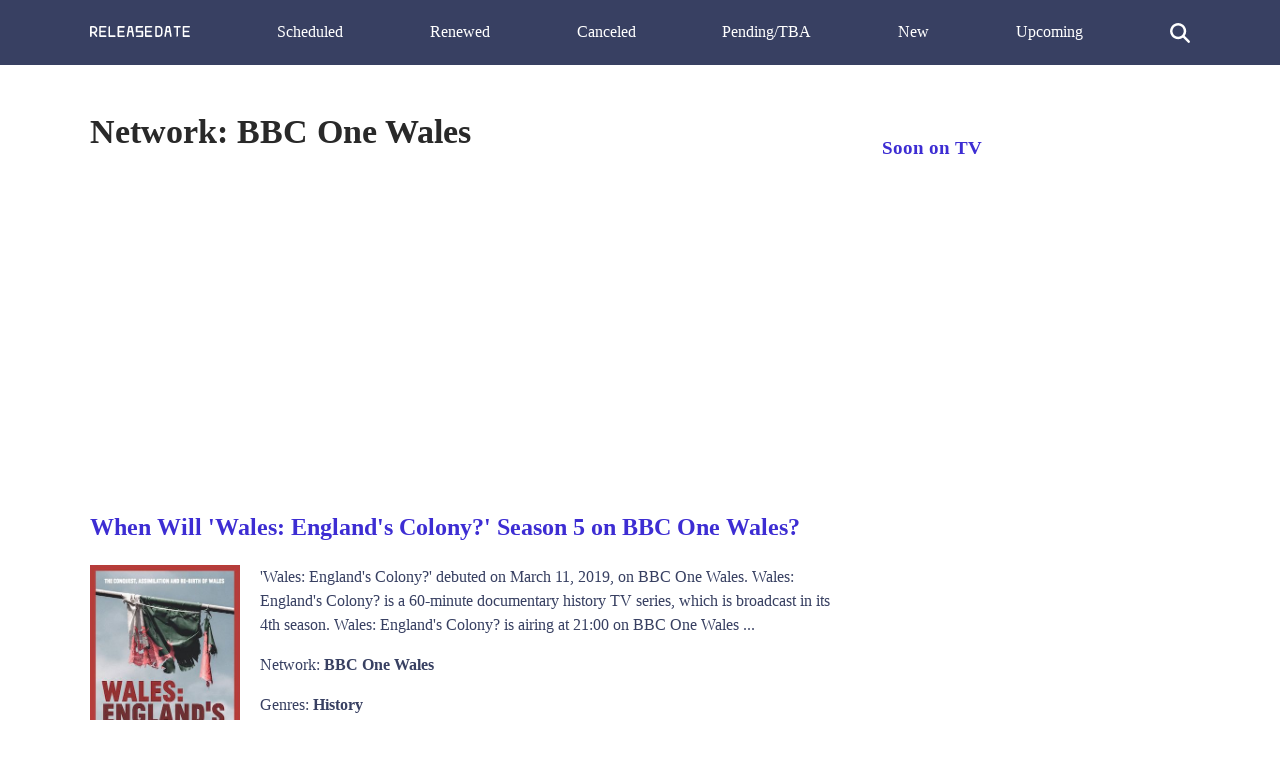

--- FILE ---
content_type: text/html; charset=utf-8
request_url: https://www.google.com/recaptcha/api2/aframe
body_size: 267
content:
<!DOCTYPE HTML><html><head><meta http-equiv="content-type" content="text/html; charset=UTF-8"></head><body><script nonce="ZHL9Sp_HHDIqgE8sym5qkA">/** Anti-fraud and anti-abuse applications only. See google.com/recaptcha */ try{var clients={'sodar':'https://pagead2.googlesyndication.com/pagead/sodar?'};window.addEventListener("message",function(a){try{if(a.source===window.parent){var b=JSON.parse(a.data);var c=clients[b['id']];if(c){var d=document.createElement('img');d.src=c+b['params']+'&rc='+(localStorage.getItem("rc::a")?sessionStorage.getItem("rc::b"):"");window.document.body.appendChild(d);sessionStorage.setItem("rc::e",parseInt(sessionStorage.getItem("rc::e")||0)+1);localStorage.setItem("rc::h",'1769121530786');}}}catch(b){}});window.parent.postMessage("_grecaptcha_ready", "*");}catch(b){}</script></body></html>